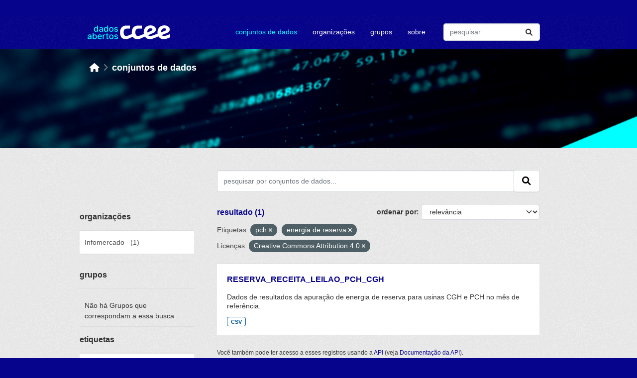

--- FILE ---
content_type: text/html; charset=utf-8
request_url: https://dadosabertos.ccee.org.br/dataset/?tags=pch&tags=energia+de+reserva&license_id=CC-BY-4.0
body_size: 6237
content:


<!DOCTYPE html>
<!--[if IE 9]> <html lang="pt_BR" class="ie9"> <![endif]-->
<!--[if gt IE 8]><!--> <html lang="pt_BR"  > <!--<![endif]-->
  <head>
    <meta charset="utf-8" />
      <meta name="csrf_field_name" content="_csrf_token" />
      <meta name="_csrf_token" content="ImY0ODg3OThiMDhmZDE4MmY0NjRmMzgyYzRlNmFkNmE3NTVmYmQ2YzMi.aWxRww.feggtasSHaz2Rzal2CXeJpGBcKg" />

      <meta name="generator" content="ckan 2.10.0" />
      <meta name="viewport" content="width=device-width, initial-scale=1.0">
    <title>Conjunto de dados - Dados CCEE</title>

    
    <script type="text/javascript" src="/ruxitagentjs_ICA7NVfghqrux_10327251022105625.js" data-dtconfig="rid=RID_396575659|rpid=-821868485|domain=ccee.org.br|reportUrl=/rb_bf42860czk|app=6b70a4dc8616698f|owasp=1|featureHash=ICA7NVfghqrux|rdnt=1|uxrgce=1|cuc=y52ajiv9|mel=100000|expw=1|dpvc=1|md=mdcc1=abody ^rb cpit-app ^rb fx-app-shell ^rb div ^rb div ^rb header ^rb mat-toolbar ^rb fsec-user-tray-item ^rb div ^rb input[type^ehidden]|lastModification=1765257493355|tp=500,50,0|srbbv=2|agentUri=/ruxitagentjs_ICA7NVfghqrux_10327251022105625.js"></script><link rel="shortcut icon" href="/base/images/ckan.ico" />
    
  
      
      
      
    

  
  



    
      
      
    

    
    <link href="/webassets/base/1ab499df_main.css" rel="stylesheet"/>
<link href="/webassets/ckanext-ccee_theme/897acf92-ccee_theme.css" rel="stylesheet"/>
    
  
                              <script>!function(e){var n="https://s.go-mpulse.net/boomerang/";if("False"=="True")e.BOOMR_config=e.BOOMR_config||{},e.BOOMR_config.PageParams=e.BOOMR_config.PageParams||{},e.BOOMR_config.PageParams.pci=!0,n="https://s2.go-mpulse.net/boomerang/";if(window.BOOMR_API_key="64ASG-6S6L8-UG25N-N7JJX-RAFAJ",function(){function e(){if(!o){var e=document.createElement("script");e.id="boomr-scr-as",e.src=window.BOOMR.url,e.async=!0,i.parentNode.appendChild(e),o=!0}}function t(e){o=!0;var n,t,a,r,d=document,O=window;if(window.BOOMR.snippetMethod=e?"if":"i",t=function(e,n){var t=d.createElement("script");t.id=n||"boomr-if-as",t.src=window.BOOMR.url,BOOMR_lstart=(new Date).getTime(),e=e||d.body,e.appendChild(t)},!window.addEventListener&&window.attachEvent&&navigator.userAgent.match(/MSIE [67]\./))return window.BOOMR.snippetMethod="s",void t(i.parentNode,"boomr-async");a=document.createElement("IFRAME"),a.src="about:blank",a.title="",a.role="presentation",a.loading="eager",r=(a.frameElement||a).style,r.width=0,r.height=0,r.border=0,r.display="none",i.parentNode.appendChild(a);try{O=a.contentWindow,d=O.document.open()}catch(_){n=document.domain,a.src="javascript:var d=document.open();d.domain='"+n+"';void(0);",O=a.contentWindow,d=O.document.open()}if(n)d._boomrl=function(){this.domain=n,t()},d.write("<bo"+"dy onload='document._boomrl();'>");else if(O._boomrl=function(){t()},O.addEventListener)O.addEventListener("load",O._boomrl,!1);else if(O.attachEvent)O.attachEvent("onload",O._boomrl);d.close()}function a(e){window.BOOMR_onload=e&&e.timeStamp||(new Date).getTime()}if(!window.BOOMR||!window.BOOMR.version&&!window.BOOMR.snippetExecuted){window.BOOMR=window.BOOMR||{},window.BOOMR.snippetStart=(new Date).getTime(),window.BOOMR.snippetExecuted=!0,window.BOOMR.snippetVersion=12,window.BOOMR.url=n+"64ASG-6S6L8-UG25N-N7JJX-RAFAJ";var i=document.currentScript||document.getElementsByTagName("script")[0],o=!1,r=document.createElement("link");if(r.relList&&"function"==typeof r.relList.supports&&r.relList.supports("preload")&&"as"in r)window.BOOMR.snippetMethod="p",r.href=window.BOOMR.url,r.rel="preload",r.as="script",r.addEventListener("load",e),r.addEventListener("error",function(){t(!0)}),setTimeout(function(){if(!o)t(!0)},3e3),BOOMR_lstart=(new Date).getTime(),i.parentNode.appendChild(r);else t(!1);if(window.addEventListener)window.addEventListener("load",a,!1);else if(window.attachEvent)window.attachEvent("onload",a)}}(),"".length>0)if(e&&"performance"in e&&e.performance&&"function"==typeof e.performance.setResourceTimingBufferSize)e.performance.setResourceTimingBufferSize();!function(){if(BOOMR=e.BOOMR||{},BOOMR.plugins=BOOMR.plugins||{},!BOOMR.plugins.AK){var n=""=="true"?1:0,t="",a="ck7vw3axij7ru2lmkhbq-f-6f2d24aa3-clientnsv4-s.akamaihd.net",i="false"=="true"?2:1,o={"ak.v":"39","ak.cp":"1892599","ak.ai":parseInt("1262379",10),"ak.ol":"0","ak.cr":8,"ak.ipv":4,"ak.proto":"h2","ak.rid":"fcdfe66","ak.r":41994,"ak.a2":n,"ak.m":"dscb","ak.n":"ff","ak.bpcip":"18.191.91.0","ak.cport":40264,"ak.gh":"23.66.124.37","ak.quicv":"","ak.tlsv":"tls1.3","ak.0rtt":"","ak.0rtt.ed":"","ak.csrc":"-","ak.acc":"","ak.t":"1768706499","ak.ak":"hOBiQwZUYzCg5VSAfCLimQ==[base64]/ed/10uLP3hURt8Xa4IpPnL52FajYgLiZVAuSUMmYS+YaeWih9/CwdcMLKAdxQdIo3tMuNikysgwD411a5aM1VEeLzh9pci3IsqVn8WZHrgo3STsYMM6XBrdoU+NLoZB5LBPVoJAv5Srgzzcpxe7c78j+Zq10IHrIYoan2KlGZaMdrjmUv+OkTlBuZVkXQZXn/Q=","ak.pv":"6","ak.dpoabenc":"","ak.tf":i};if(""!==t)o["ak.ruds"]=t;var r={i:!1,av:function(n){var t="http.initiator";if(n&&(!n[t]||"spa_hard"===n[t]))o["ak.feo"]=void 0!==e.aFeoApplied?1:0,BOOMR.addVar(o)},rv:function(){var e=["ak.bpcip","ak.cport","ak.cr","ak.csrc","ak.gh","ak.ipv","ak.m","ak.n","ak.ol","ak.proto","ak.quicv","ak.tlsv","ak.0rtt","ak.0rtt.ed","ak.r","ak.acc","ak.t","ak.tf"];BOOMR.removeVar(e)}};BOOMR.plugins.AK={akVars:o,akDNSPreFetchDomain:a,init:function(){if(!r.i){var e=BOOMR.subscribe;e("before_beacon",r.av,null,null),e("onbeacon",r.rv,null,null),r.i=!0}return this},is_complete:function(){return!0}}}}()}(window);</script></head>

  
  <body data-site-root="https://dadosabertos.ccee.org.br/" data-locale-root="https://dadosabertos.ccee.org.br/" >

    
    <div class="visually-hidden-focusable"><a href="#content">Skip to main content</a></div>
  

  
    

 
<div class="account-masthead">
  <div class="container">
     
    <nav class="account not-authed" aria-label="Account">
      <ul class="list-unstyled">
        
        <li><a href="/user/login">Entrar</a></li>
         
      </ul>
    </nav>
     
  </div>
</div>

<header class="masthead">
  <div class="container">
      
    <nav class="navbar navbar-expand-sm navbar-light">
      <hgroup class="header-image navbar-left">

      
      
      <a class="logo" href="/">
        <!--img src="https://www.ccee.org.br/o/ccee-theme/images/nav-logo-ccee-white.svg" alt="Dados CCEE"
          title="Dados CCEE"-->
        <img src="/base/images/pda-ccee-logo.svg" alt="nova logomarca">
      </a>
      
      

       </hgroup>
      <button class="navbar-toggler" type="button" data-bs-toggle="collapse" data-bs-target="#main-navigation-toggle"
        aria-controls="main-navigation-toggle" aria-expanded="false" aria-label="Toggle navigation">
        <span class="fa fa-bars text-white"></span>
      </button>

      <div class="main-navbar collapse navbar-collapse" id="main-navigation-toggle">
        <ul class="navbar-nav ms-auto mb-2 mb-lg-0">
          
            
              
              

		          <li class="active"><a href="/dataset/">Conjuntos de dados</a></li><li><a href="/organization/">Organizações</a></li><li><a href="/group/">Grupos</a></li><li><a href="/about">Sobre</a></li>
	          
          </ul>

      
      
          <form class="d-flex site-search" action="/dataset/" method="get">
              <label class="d-none" for="field-sitewide-search">Search Datasets...</label>
              <input id="field-sitewide-search" class="form-control me-2"  type="text" name="q" placeholder="pesquisar" aria-label="Pesquisar conjuntos de dados..."/>
              <button class="btn" type="submit" aria-label="Submit"><i class="fa fa-search"></i></button>
          </form>
      
      </div>
    </nav>
  </div>
</header>

    <header class="banner-content">
      <div class="container">
        
        <div class="toolbar" role="navigation" aria-label="Breadcrumb">
          
            
              <ol class="breadcrumb">
                
<!-- Snippet snippets/home_breadcrumb_item.html start -->

<li class="home"><a href="/" aria-label="Início"><i class="fa fa-home"></i><span> Início</span></a></li>
<!-- Snippet snippets/home_breadcrumb_item.html end -->

                
                <li class="active lowercase"><a href="/dataset/">Conjuntos de dados</a></li>
                
              </ol>
            
          
        </div>
      

      </div>
    </header>    

    <div class="main">
      <div id="content" class="container">
        
          
            <div class="flash-messages">
              
                
              
            </div>
          

       

          <div class="row ">
            
            
            

            
              <aside class="secondary col-sm-3">
                
                
  <div class="filters">
    <div>
      
        
<!-- Snippet snippets/facet_list.html start -->

        
        
        
            
            <section class="module module-shallow">
                
                <h2 class="module-heading">
                    Organizações
                </h2>
                
                
                
                    
                    <nav aria-label="Organizações">
                        <ul class="list-unstyled nav nav-simple nav-facet module-heading2">
                        
                            
                            
                            
                            
                            <li class="nav-item ">
                            <a href="/dataset/?tags=pch&amp;tags=energia+de+reserva&amp;license_id=CC-BY-4.0&amp;organization=infomercado" title="">
                                <span class="item-label">Infomercado</span>
                                <span class="hidden separator"> &nbsp; </span>
                                <span class="item-count heading-count">(1)</span>
                                
                            </a>
                            </li>
                        
                        </ul>
                    </nav>
    
                    <p class="module-footer">
                        
                        
                        
                    </p>
                    
                
                
            </section>
            
        
        
    
<!-- Snippet snippets/facet_list.html end -->

      
        
<!-- Snippet snippets/facet_list.html start -->

        
        
        
            
            <section class="module module-shallow">
                
                <h2 class="module-heading">
                    Grupos
                </h2>
                
                
                
                    
                    <p class="module-content empty">Não há Grupos que correspondam a essa busca</p>
                    
                
                
            </section>
            
        
        
    
<!-- Snippet snippets/facet_list.html end -->

      
        
<!-- Snippet snippets/facet_list.html start -->

        
        
        
            
            <section class="module module-shallow">
                
                <h2 class="module-heading">
                    Etiquetas
                </h2>
                
                
                
                    
                    <nav aria-label="Etiquetas">
                        <ul class="list-unstyled nav nav-simple nav-facet module-heading2">
                        
                            
                            
                            
                            
                            <li class="nav-item ">
                            <a href="/dataset/?tags=pch&amp;tags=energia+de+reserva&amp;license_id=CC-BY-4.0&amp;tags=dados+gerais" title="">
                                <span class="item-label">dados gerais</span>
                                <span class="hidden separator"> &nbsp; </span>
                                <span class="item-count heading-count">(1)</span>
                                
                            </a>
                            </li>
                        
                            
                            
                            
                            
                            <li class="nav-item  active">
                            <a href="/dataset/?tags=pch&amp;license_id=CC-BY-4.0" title="">
                                <span class="item-label">energia de reserva</span>
                                <span class="hidden separator"> &nbsp; </span>
                                <span class="item-count heading-count">(1)</span>
                                <span class="facet-close">x</span>
                            </a>
                            </li>
                        
                            
                            
                            
                            
                            <li class="nav-item ">
                            <a href="/dataset/?tags=pch&amp;tags=energia+de+reserva&amp;license_id=CC-BY-4.0&amp;tags=fonte" title="">
                                <span class="item-label">fonte</span>
                                <span class="hidden separator"> &nbsp; </span>
                                <span class="item-count heading-count">(1)</span>
                                
                            </a>
                            </li>
                        
                            
                            
                            
                            
                            <li class="nav-item  active">
                            <a href="/dataset/?tags=energia+de+reserva&amp;license_id=CC-BY-4.0" title="">
                                <span class="item-label">pch</span>
                                <span class="hidden separator"> &nbsp; </span>
                                <span class="item-count heading-count">(1)</span>
                                <span class="facet-close">x</span>
                            </a>
                            </li>
                        
                        </ul>
                    </nav>
    
                    <p class="module-footer">
                        
                        
                        
                    </p>
                    
                
                
            </section>
            
        
        
    
<!-- Snippet snippets/facet_list.html end -->

      
        
<!-- Snippet snippets/facet_list.html start -->

        
        
        
            
            <section class="module module-shallow">
                
                <h2 class="module-heading">
                    Formatos
                </h2>
                
                
                
                    
                    <nav aria-label="Formatos">
                        <ul class="list-unstyled nav nav-simple nav-facet module-heading2">
                        
                            
                            
                            
                            
                            <li class="nav-item ">
                            <a href="/dataset/?tags=pch&amp;tags=energia+de+reserva&amp;license_id=CC-BY-4.0&amp;res_format=CSV" title="">
                                <span class="item-label">CSV</span>
                                <span class="hidden separator"> &nbsp; </span>
                                <span class="item-count heading-count">(1)</span>
                                
                            </a>
                            </li>
                        
                        </ul>
                    </nav>
    
                    <p class="module-footer">
                        
                        
                        
                    </p>
                    
                
                
            </section>
            
        
        
    
<!-- Snippet snippets/facet_list.html end -->

      
        
<!-- Snippet snippets/facet_list.html start -->

        
        
        
            
            <section class="module module-shallow">
                
                <h2 class="module-heading">
                    Licenças
                </h2>
                
                
                
                    
                    <nav aria-label="Licenças">
                        <ul class="list-unstyled nav nav-simple nav-facet module-heading2">
                        
                            
                            
                            
                            
                            <li class="nav-item  active">
                            <a href="/dataset/?tags=pch&amp;tags=energia+de+reserva" title="Creative Commons Attribution 4.0">
                                <span class="item-label">Creative Commons...</span>
                                <span class="hidden separator"> &nbsp; </span>
                                <span class="item-count heading-count">(1)</span>
                                <span class="facet-close">x</span>
                            </a>
                            </li>
                        
                        </ul>
                    </nav>
    
                    <p class="module-footer">
                        
                        
                        
                    </p>
                    
                
                
            </section>
            
        
        
    
<!-- Snippet snippets/facet_list.html end -->

      
    </div>
    <a class="close no-text hide-filters"><i class="fa fa-times-circle"></i><span class="text">close</span></a>
  </div>

              </aside>
            

            
              <div class="primary col-sm-9 col-xs-12" role="main">
                
                
  <section class="module">
    <div class="module-content">
      
        
      
      
        
        
        
<!-- Snippet snippets/search_form.html start -->








<form id="dataset-search-form" class="search-form" method="get" data-module="select-switch">

  
    <div class="input-group search-input-group">
      <input aria-label="pesquisar por conjuntos de dados..." id="field-giant-search" type="text" class="form-control input-lg" name="q" value="" autocomplete="off" placeholder="pesquisar por conjuntos de dados...">
      
      <span class="input-group-btn">
        <button class="btn btn-default btn-lg" type="submit" value="search" aria-label="Submit">
          <i class="fa fa-search"></i>
        </button>
      </span>
      
    </div>
  

  
    <span>






<input type="hidden" name="tags" value="pch" />





<input type="hidden" name="tags" value="energia de reserva" />





<input type="hidden" name="license_id" value="CC-BY-4.0" />



</span>
  

  
    
      <div class="form-group control-order-by">
        <label for="field-order-by">ordenar por</label>
        <select id="field-order-by" name="sort" class="form-control form-select">
          
            
              <option value="score desc, metadata_modified desc" selected="selected">Relevância</option>
            
          
            
              <option value="title_string asc">Nome Crescente</option>
            
          
            
              <option value="title_string desc">Nome Descrescente</option>
            
          
            
              <option value="metadata_modified desc">Modificada pela última vez</option>
            
          
            
              <option value="views_recent desc">Popular</option>
            
          
        </select>
        
        
      </div>
    
  

  
    
      <h2 class="search-result">
<!-- Snippet snippets/search_result_text.html start -->

    
      
      
      
      
    
    resultado (1)
<!-- Snippet snippets/search_result_text.html end -->
</h2>
    


  
    
      <p class="filter-list">
        
          
          <span class="facet">Etiquetas:</span>
          
            <span class="filtered pill">pch
              <a href="/dataset/?tags=energia+de+reserva&amp;license_id=CC-BY-4.0" class="remove" title="Remover"><i class="fa fa-times"></i></a>
            </span>
          
            <span class="filtered pill">energia de reserva
              <a href="/dataset/?tags=pch&amp;license_id=CC-BY-4.0" class="remove" title="Remover"><i class="fa fa-times"></i></a>
            </span>
          
        
          
          <span class="facet">Licenças:</span>
          
            <span class="filtered pill">Creative Commons Attribution 4.0
              <a href="/dataset/?tags=pch&amp;tags=energia+de+reserva" class="remove" title="Remover"><i class="fa fa-times"></i></a>
            </span>
          
        
      </p>
      <a class="show-filters btn btn-default">Filtrar Resultados</a>
    
  

</form>




<!-- Snippet snippets/search_form.html end -->

      
      
        
<!-- Snippet snippets/package_list.html start -->

    
      
        <ul class="dataset-list list-unstyled">
            
              
                
<!-- Snippet snippets/package_item.html start -->

    
    
    
    
      <li class="dataset-item dataset-display-box">
        
          <div class="dataset-content">
            
              <h2 class="dataset-heading">
                
                  
                
                
        <a href="/dataset/reserva_receita_leilao_pch_cgh">
          RESERVA_RECEITA_LEILAO_PCH_CGH
        </a>
                
                
                  
                  
                
              </h2>
            
            
              
                <div>Dados de resultados da apuração de energia de reserva para usinas CGH e PCH no mês de referência.</div>
              
            
          </div>
          
            
              
                <ul class="dataset-resources list-unstyled">
                  
                    
                    <li>
                      <a href="/dataset/reserva_receita_leilao_pch_cgh" class="badge badge-default" data-format="csv">CSV</a>
                    </li>
                    
                  
                </ul>
              
            
          
        
      </li>
    
    
<!-- Snippet snippets/package_item.html end -->

              
            
        </ul>
      
    



    
    
<!-- Snippet snippets/package_list.html end -->

      
    </div>

    
      
    
  </section>

  
    <section class="module">
      <div class="module-content">
        
          <small>
            
            
            
           Você também pode ter acesso a esses registros usando a <a href="/api/3">API</a> (veja <a href="http://docs.ckan.org/en/2.10/api/">Documentação da API</a>). 
          </small>
        
      </div>
    </section>
  

              </div>
            
          </div>
        
      </div>
    </div>
  
    <footer class="site-footer">
    <div class="container">
      
      <div class="row">
        <div class="col-md-3 footer-links">
          
            <ul class="list-unstyled">
              
                <li><h4>links</h4></li>
              
            </ul>
            <ul class="list-unstyled">
              
                
                <li><a href="/about">sobre</a></li>
                <li><a href="https://www.ccee.org.br/en/web/guest/termos-de-uso" target="_blank" rel="noopener noreferrer">termos de uso</a></li>
                <li><a href="https://www.ccee.org.br/en/web/guest/ajuda/politica-de-privacidade" target="_blank" rel="noopener noreferrer">políticas de privacidade</a></li>
              
            </ul>
          
        </div>
        <div class="col-md-3 footer-links">
            <ul class="list-unstyled">
                <li><h4>nossos canais</h4></li>
            </ul>
            <ul class="list-unstyled display-list-column2">
                
                <li><i class="fa fa-globe" aria-hidden="true"></i>
                  <a href="https://www.ccee.org.br/" target="_blank" rel="noopener noreferrer">portal CCEE</a></li>
                <li><i class="fa-brands fa-linkedin"></i>
                  <a href="https://pt.linkedin.com/company/c-mara-de-comercializa-o-de-energia-el-trica" target="_blank" rel="noopener noreferrer">linkedin</a></li>
                <li><i class="fa-brands fa-facebook-square"></i>
                  <a href="https://www.facebook.com/cceeoficial/" target="_blank" rel="noopener noreferrer">facebook</a></li>
                <li><i class="fa-brands fa-twitter-square"></i>
                  <a href="https://twitter.com/ccee_oficial" target="_blank" rel="noopener noreferrer">twitter</a></li>
                <li><i class="fa-brands fa-instagram"></i>
                  <a href="https://www.instagram.com/ccee_oficial/" target="_blank" rel="noopener noreferrer">instagram</a></li>
                <li><i class="fa-brands fa-spotify"></i>
                  <a href="https://open.spotify.com/show/3reRUKleybVwzymoLe74hA" target="_blank" rel="noopener noreferrer">spotify</a></li>
                <li><i class="fa-brands fa-soundcloud"></i>
                  <a href="https://soundcloud.com/user-594440616" target="_blank" rel="noopener noreferrer">soundcloud</a></li>
                <li><i class="fa-brands fa-youtube"></i>
                  <a href="https://www.youtube.com/channel/UCk_X0epfGRLEmDsd6uB3QQg" target="_blank" rel="noopener noreferrer">youtube</a></li>
            </ul>
        </div>
        <div class="col-md-2">
        </div>
        <div class="col-md-4 attribution">
          
          <img src="/base/images/logo-ccee.svg"></img>
          
          
            
          
        </div>
      </div>
      
    </div>
  </footer>
  
  
  
  
  
    
  
  
    

      <!-- Google tag (gtag.js) --> <script async src="https://www.googletagmanager.com/gtag/js?id=G-KK4ZJ4NW5X"></script> <script> window.dataLayer = window.dataLayer || []; function gtag(){dataLayer.push(arguments);} gtag('js', new Date()); gtag('config', 'G-KK4ZJ4NW5X'); </script>

    
    
    <link href="/webassets/vendor/f3b8236b_select2.css" rel="stylesheet"/>
<link href="/webassets/vendor/d05bf0e7_fontawesome.css" rel="stylesheet"/>
    <script src="/webassets/vendor/8c3c143a_jquery.js" type="text/javascript"></script>
<script src="/webassets/vendor/5027b870_vendor.js" type="text/javascript"></script>
<script src="/webassets/vendor/6d1ad7e6_bootstrap.js" type="text/javascript"></script>
<script src="/webassets/base/289d81a5_main.js" type="text/javascript"></script>
<script src="/webassets/base/ea40fb97_ckan.js" type="text/javascript"></script>
<script src="/webassets/base/cd2c0272_tracking.js" type="text/javascript"></script>
  </body>
</html>